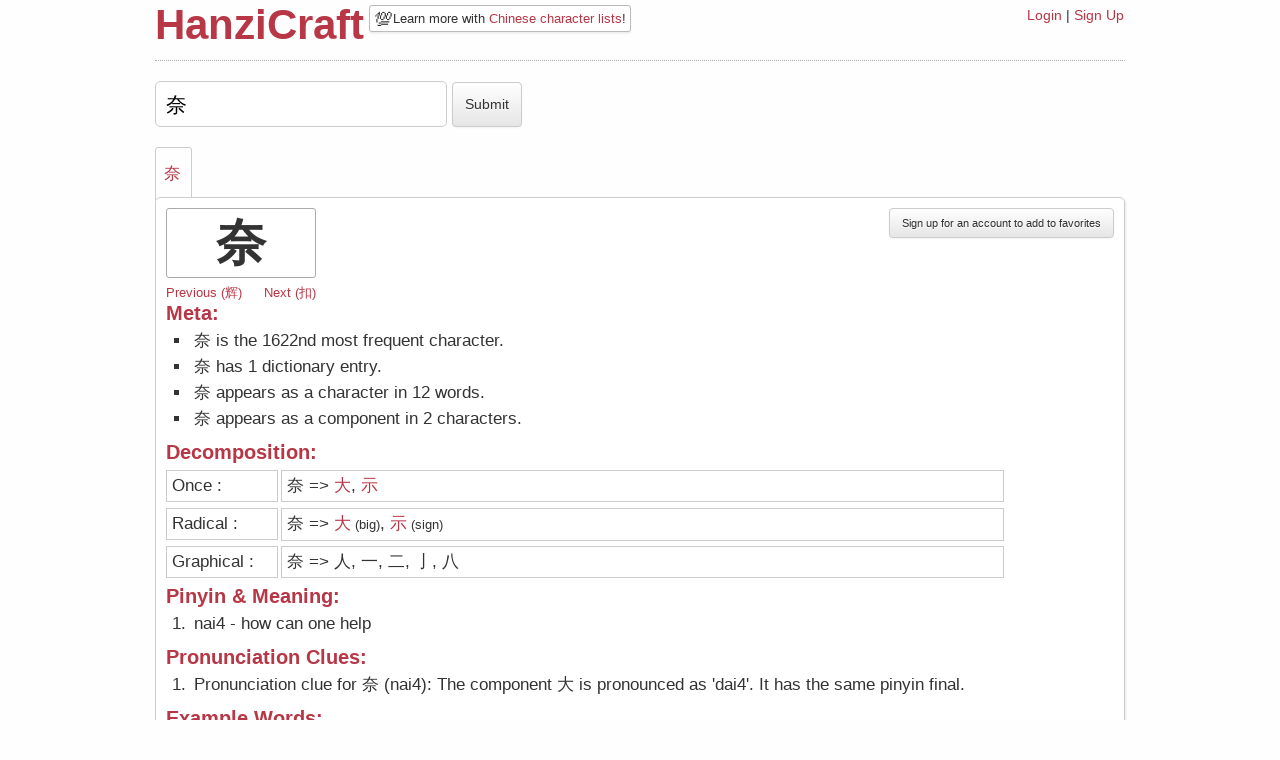

--- FILE ---
content_type: text/html; charset=utf-8
request_url: https://hanzicraft.com/character/%E5%A5%88
body_size: 3789
content:
<!DOCTYPE html PUBLIC "-//W3C//DTD XHTML 1.0 Transitional//EN" "http://www.w3.org/TR/xhtml1/DTD/xhtml1-transitional.dtd"><html><head><title>HanziCraft - Information on 奈</title><meta name="viewport" content="width=device-width, initial-scale=1.0">
<link rel="stylesheet" href="/bootstrap.min.css"/><link rel="stylesheet" href="/bootstrap-responsive.min.css"/><link rel="stylesheet" href="/style.css?version=3"/><script src="/jquery-1.6.4.js"></script><script src="/client.js"></script><script async src="https://scripts.simpleanalyticscdn.com/latest.js"></script></head><body id="top"><div class="container"><div class="row"><div class="span10 offset1"><div id="header"><div class="headerleft"><div class="title"><h1><a href="/">HanziCraft</a></h1></div><div class="headerclear"></div><div class="newsbite"><span class="emoji-newsbite">💯</span>Learn more with <a href="/lists">Chinese character lists</a>!
</div></div><div class="headerright"><div class="links"><a href="/login">Login</a> |
<a href="/signup">Sign Up</a></div></div><div class="clear"></div></div><div id="react-container"><div style="position:relative;" data-reactroot="" data-reactid="1" data-react-checksum="2042756"><form class="input-char-form" name="sumbitchar" action="/character" method="post" data-reactid="2"><input id="input" name="character" value="奈" data-reactid="3"/><input type="submit" id="decompose" value="Submit" class="submit-btn btn" data-reactid="4"/></form><div class="character-tabs" data-reactid="5"><ol data-reactid="6"><li data-reactid="7"><a href="#奈" data-reactid="8">奈</a></li></ol></div><div id="display" class="border" data-reactid="9"><div id="奈" class="decomp" data-reactid="10"><button id="addfav" class="btn right" data-reactid="11">Sign up for an account to add to favorites</button><div class="entry" data-reactid="12"><h2 class="bigchar" data-reactid="13">奈</h2><!-- react-text: 14 --> <!-- /react-text --><!-- react-text: 15 --><!-- /react-text --><div class="character-nav" data-reactid="16"><a href="/character/辉" data-reactid="17"><!-- react-text: 18 -->Previous (<!-- /react-text --><!-- react-text: 19 -->辉<!-- /react-text --><!-- react-text: 20 -->)<!-- /react-text --></a><a class="next-char" href="/character/扣" data-reactid="21"><!-- react-text: 22 -->Next (<!-- /react-text --><!-- react-text: 23 -->扣<!-- /react-text --><!-- react-text: 24 -->)<!-- /react-text --></a></div><div class="metainfo" data-reactid="25"><div class="left" data-reactid="26"><h3 data-reactid="27">Meta:</h3><ol data-reactid="28"><li data-reactid="29">奈 is the 1622nd most frequent character.</li><li data-reactid="30"><!-- react-text: 31 -->奈<!-- /react-text --><!-- react-text: 32 --> has <!-- /react-text --><!-- react-text: 33 -->1<!-- /react-text --><!-- react-text: 34 --> dictionary <!-- /react-text --><!-- react-text: 35 -->entry<!-- /react-text --><!-- react-text: 36 -->.<!-- /react-text --></li><li data-reactid="37"><!-- react-text: 38 -->奈<!-- /react-text --><!-- react-text: 39 --> appears as a character in <!-- /react-text --><!-- react-text: 40 -->12<!-- /react-text --><!-- react-text: 41 --> <!-- /react-text --><!-- react-text: 42 -->words<!-- /react-text --><!-- react-text: 43 -->.<!-- /react-text --></li><li data-reactid="44"><!-- react-text: 45 -->奈<!-- /react-text --><!-- react-text: 46 --> appears as a component in <!-- /react-text --><!-- react-text: 47 -->2<!-- /react-text --><!-- react-text: 48 --> <!-- /react-text --><!-- react-text: 49 -->characters<!-- /react-text --><!-- react-text: 50 -->.<!-- /react-text --></li></ol></div><!-- react-text: 51 --><!-- /react-text --></div><h3 class="clear" data-reactid="52">Decomposition: </h3><div class="decomptitle" data-reactid="53">Once :</div><div class="decompbox" data-reactid="54"><!-- react-text: 55 -->奈<!-- /react-text --><!-- react-text: 56 --> =&gt;<!-- /react-text --><span data-reactid="57"><!-- react-text: 58 --> <!-- /react-text --><span data-reactid="59"><a href="/character/大" target="_blank" data-reactid="60">大</a><!-- react-text: 61 --><!-- /react-text --></span><span data-reactid="62">,</span></span><span data-reactid="63"><!-- react-text: 64 --> <!-- /react-text --><span data-reactid="65"><a href="/character/示" target="_blank" data-reactid="66">示</a><!-- react-text: 67 --><!-- /react-text --></span><span data-reactid="68"></span></span></div><div class="decomptitle" data-reactid="69">Radical :</div><div class="decompbox" data-reactid="70"><!-- react-text: 71 -->奈<!-- /react-text --><!-- react-text: 72 --> =&gt;<!-- /react-text --><span data-reactid="73"><!-- react-text: 74 --> <!-- /react-text --><span data-reactid="75"><a href="/character/大" target="_blank" data-reactid="76">大</a><span class="smaller-font" data-reactid="77"><!-- react-text: 78 --> (<!-- /react-text --><!-- react-text: 79 -->big<!-- /react-text --><!-- react-text: 80 -->)<!-- /react-text --></span></span><span data-reactid="81">,</span></span><span data-reactid="82"><!-- react-text: 83 --> <!-- /react-text --><span data-reactid="84"><a href="/character/示" target="_blank" data-reactid="85">示</a><span class="smaller-font" data-reactid="86"><!-- react-text: 87 --> (<!-- /react-text --><!-- react-text: 88 -->sign<!-- /react-text --><!-- react-text: 89 -->)<!-- /react-text --></span></span><span data-reactid="90"></span></span></div><div class="decomptitle" data-reactid="91">Graphical :</div><div class="decompbox" data-reactid="92"><!-- react-text: 93 -->奈<!-- /react-text --><!-- react-text: 94 --> =&gt;<!-- /react-text --><span data-reactid="95"><!-- react-text: 96 --> <!-- /react-text --><span data-reactid="97"><!-- react-text: 98 -->人<!-- /react-text --><!-- react-text: 99 --><!-- /react-text --></span><span data-reactid="100">,</span></span><span data-reactid="101"><!-- react-text: 102 --> <!-- /react-text --><span data-reactid="103"><!-- react-text: 104 -->一<!-- /react-text --><!-- react-text: 105 --><!-- /react-text --></span><span data-reactid="106">,</span></span><span data-reactid="107"><!-- react-text: 108 --> <!-- /react-text --><span data-reactid="109"><!-- react-text: 110 -->二<!-- /react-text --><!-- react-text: 111 --><!-- /react-text --></span><span data-reactid="112">,</span></span><span data-reactid="113"><!-- react-text: 114 --> <!-- /react-text --><span data-reactid="115"><!-- react-text: 116 -->亅<!-- /react-text --><!-- react-text: 117 --><!-- /react-text --></span><span data-reactid="118">,</span></span><span data-reactid="119"><!-- react-text: 120 --> <!-- /react-text --><span data-reactid="121"><!-- react-text: 122 -->八<!-- /react-text --><!-- react-text: 123 --><!-- /react-text --></span><span data-reactid="124"></span></span></div><div class="meaning" data-reactid="125"><h3 data-reactid="126">Pinyin &amp; Meaning:</h3><ol data-reactid="127"><li data-reactid="128"><!-- react-text: 129 -->nai4<!-- /react-text --><!-- react-text: 130 --> - <!-- /react-text --><!-- react-text: 131 -->how can one help<!-- /react-text --></li></ol></div><div class="phoneticinfo" data-reactid="132"><h3 data-reactid="133">Pronunciation Clues:</h3><ol data-reactid="134"><li data-reactid="135">Pronunciation clue for 奈 (nai4): The component 大 is pronounced as &#x27;dai4&#x27;. It has the same pinyin final.</li></ol></div><div class="examples" data-reactid="136"><h3 data-reactid="137">Example Words:</h3><h4 data-reactid="138">High Frequency</h4><div class="wordblock" data-reactid="139"><div class="popup-new hidden" data-reactid="140"><!-- react-text: 141 -->Pinyin: <!-- /react-text --><!-- react-text: 142 -->wu2 nai4<!-- /react-text --><br data-reactid="143"/><!-- react-text: 144 -->Definition: <!-- /react-text --><!-- react-text: 145 -->helpless/without choice/for lack of better option/grudgingly/willy-nilly/nolens volens/abbr. for 無可奈何|无可奈何[wu2 ke3 nai4 he2]<!-- /react-text --></div><span data-reactid="146"><a href="/character/无奈" target="_blank" data-reactid="147">无奈</a></span><!-- react-text: 148 --> <!-- /react-text --><span data-reactid="149"><!-- react-text: 150 -->(<!-- /react-text --><a href="/character/無奈" target="_blank" data-reactid="151">無奈</a><!-- react-text: 152 -->)<!-- /react-text --></span></div><div class="clear" data-reactid="153"></div><h4 data-reactid="154">Medium Frequency</h4><div class="wordblock" data-reactid="155"><div class="popup-new hidden" data-reactid="156"><!-- react-text: 157 -->Pinyin: <!-- /react-text --><!-- react-text: 158 -->nai4 he2<!-- /react-text --><br data-reactid="159"/><!-- react-text: 160 -->Definition: <!-- /react-text --><!-- react-text: 161 -->to do something to sb/to deal with/to cope/how?/to no avail<!-- /react-text --></div><span data-reactid="162"><a href="/character/奈何" target="_blank" data-reactid="163">奈何</a></span><!-- react-text: 164 --> <!-- /react-text --><!-- react-text: 165 --><!-- /react-text --></div><div class="wordblock" data-reactid="166"><div class="popup-new hidden" data-reactid="167"><!-- react-text: 168 -->Pinyin: <!-- /react-text --><!-- react-text: 169 -->wu2 ke3 nai4 he2<!-- /react-text --><br data-reactid="170"/><!-- react-text: 171 -->Definition: <!-- /react-text --><!-- react-text: 172 -->have no way out/have no alternative/abbr. to 無奈|无奈[wu2 nai4]<!-- /react-text --></div><span data-reactid="173"><a href="/character/无可奈何" target="_blank" data-reactid="174">无可奈何</a></span><!-- react-text: 175 --> <!-- /react-text --><span data-reactid="176"><!-- react-text: 177 -->(<!-- /react-text --><a href="/character/無可奈何" target="_blank" data-reactid="178">無可奈何</a><!-- react-text: 179 -->)<!-- /react-text --></span></div><div class="wordblock" data-reactid="180"><div class="popup-new hidden" data-reactid="181"><!-- react-text: 182 -->Pinyin: <!-- /react-text --><!-- react-text: 183 -->xiang1 nai4 r5<!-- /react-text --><br data-reactid="184"/><!-- react-text: 185 -->Definition: <!-- /react-text --><!-- react-text: 186 -->Chanel (brand name)<!-- /react-text --></div><span data-reactid="187"><a href="/character/香奈儿" target="_blank" data-reactid="188">香奈儿</a></span><!-- react-text: 189 --> <!-- /react-text --><span data-reactid="190"><!-- react-text: 191 -->(<!-- /react-text --><a href="/character/香奈兒" target="_blank" data-reactid="192">香奈兒</a><!-- react-text: 193 -->)<!-- /react-text --></span></div><div class="clear" data-reactid="194"></div></div><div class="appearsin" data-reactid="195"><h3 data-reactid="196">Appears In:</h3><!-- react-text: 197 -->奈<!-- /react-text --><!-- react-text: 198 --> also appears in:<!-- /react-text --><div class="appearsinbox" data-reactid="199"><a href="/character/捺" target="_blank" data-reactid="200">捺</a><a href="/character/萘" target="_blank" data-reactid="201">萘</a></div></div></div></div></div><div id="info" class="border" data-reactid="202"><!-- react-text: 203 -->Decomposition Levels:<!-- /react-text --><br data-reactid="204"/><strong data-reactid="205">Level 1</strong><!-- react-text: 206 -->: Only divided once. So only two components.<!-- /react-text --><br data-reactid="207"/><strong data-reactid="208">Level 2</strong><!-- react-text: 209 -->: Radical Decomposition. The character gets decomposed into its lowest radical components. For the complete list visit the <!-- /react-text --><a href="https://en.wikipedia.org/wiki/List_of_Kangxi_radicals" data-reactid="210">Radical wikipedia page</a><!-- react-text: 211 -->.<!-- /react-text --><br data-reactid="212"/><strong data-reactid="213">Level 3</strong><!-- react-text: 214 -->: Graphical Decomposition. Shows all the strokes &amp; lowest level of components that make up the character.<!-- /react-text --><br data-reactid="215"/><!-- react-text: 216 -->If you see questions marks or too many &quot;block&quot; characters, especially when it comes to level 3 decomposition you might need <!-- /react-text --><a href="/about/#font" data-reactid="217">the correct font</a><!-- react-text: 218 -->.<!-- /react-text --></div></div></div><script type="text/javascript">var data = {"decompose":{"奈":{"character":"奈","components1":["大","示"],"components2":["大","示"],"components3":["人","一","二","亅","八"]}},"dictionary":{"奈":[{"traditional":"奈","simplified":"奈","pinyin":"nai4","definition":"how can one help"}]},"characters":["奈"],"radicalmeanings":{"奈":{"大":"big","示":"sign"}},"examplewords":{"奈":[[{"traditional":"無奈","simplified":"无奈","pinyin":"wu2 nai4","definition":"helpless/without choice/for lack of better option/grudgingly/willy-nilly/nolens volens/abbr. for 無可奈何|无可奈何[wu2 ke3 nai4 he2]"}],[{"traditional":"奈何","simplified":"奈何","pinyin":"nai4 he2","definition":"to do something to sb/to deal with/to cope/how?/to no avail"},{"traditional":"無可奈何","simplified":"无可奈何","pinyin":"wu2 ke3 nai4 he2","definition":"have no way out/have no alternative/abbr. to 無奈|无奈[wu2 nai4]"},{"traditional":"香奈兒","simplified":"香奈儿","pinyin":"xiang1 nai4 r5","definition":"Chanel (brand name)"}],[{"traditional":"奈","simplified":"奈","pinyin":"nai4","definition":"how can one help"},{"traditional":"奈良","simplified":"奈良","pinyin":"Nai4 liang2","definition":"Nara, an old capital of Japan"},{"traditional":"山奈","simplified":"山奈","pinyin":"shan1 nai4","definition":"Thai ginger/lesser galangale (Kaempferia galanga)/cyanide (loanword)/same as 氰化"},{"traditional":"康奈爾","simplified":"康奈尔","pinyin":"Kang1 nai4 er3","definition":"Cornell (US University)"},{"traditional":"神奈川","simplified":"神奈川","pinyin":"Shen2 nai4 chuan1","definition":"Kanagawa, Japan"},{"traditional":"神奈川縣","simplified":"神奈川县","pinyin":"Shen2 nai4 chuan1 xian4","definition":"Kanagawa prefecture, Japan"},{"traditional":"萬般無奈","simplified":"万般无奈","pinyin":"wan4 ban1 wu2 nai4","definition":"to have no way out/to have no alternative"},{"traditional":"西奈","simplified":"西奈","pinyin":"Xi1 nai4","definition":"Sinai Peninsula"}]]},"phoneticinfo":{"奈":{"nai4":{"character":"奈","component":["大","大","示"],"phoneticpinyin":["dai4","da4","shi4"],"regularity":[4,0,0]}}},"characterswithcomponent":{"奈":["捺","萘"]},"frequencyinfo":{"奈":{"number":"1622","character":"奈","count":"11509","percentage":"95.3609252703","pinyin":"nai4","meaning":"how can one help"}},"adjacentCharacters":{"奈":{"prev":{"number":"1621","character":"辉","count":"11518","percentage":"95.3549775902","pinyin":"hui1","meaning":"bright/glorious"},"next":{"number":"1623","character":"扣","count":"11505","percentage":"95.3668708833","pinyin":"kou4","meaning":"10 percent/button/detain, button"}}},"characterAnalytics":{}};
</script><script type="text/javascript" src="/bundles/character.bundle.js?version=4"></script><div id="footer">Copyright (c) HanziCraft 2012 - 2025 | <a href="/about">About & FAQ</a>
</div></div></div></div><script defer src="https://static.cloudflareinsights.com/beacon.min.js/vcd15cbe7772f49c399c6a5babf22c1241717689176015" integrity="sha512-ZpsOmlRQV6y907TI0dKBHq9Md29nnaEIPlkf84rnaERnq6zvWvPUqr2ft8M1aS28oN72PdrCzSjY4U6VaAw1EQ==" data-cf-beacon='{"version":"2024.11.0","token":"0d5fafb86b1d4e43a100af2761dbb7db","r":1,"server_timing":{"name":{"cfCacheStatus":true,"cfEdge":true,"cfExtPri":true,"cfL4":true,"cfOrigin":true,"cfSpeedBrain":true},"location_startswith":null}}' crossorigin="anonymous"></script>
</body></html>

--- FILE ---
content_type: text/css; charset=UTF-8
request_url: https://hanzicraft.com/style.css?version=3
body_size: 1597
content:
/*@import url(http://fonts.googleapis.com/css?family=Ceviche+One);*/

body{
	background-color: #fefefe;
	font-size: 14px;
}

#display{
	padding: 10px;
	border: 1px solid #ccc;
	background-color: white;
	font-size: 18pt;
	margin-bottom: 10px;
	position: relative;
}

.border{
	-moz-border-radius: 5px;
	border-radius: 5px;
	-webkit-border-radius: 5px;
	-khtml-border-radius: 5px;
	box-shadow: 0.07em 0.07em 0.07em #eee;
}
.login{
	border: 1px solid #ccc;
	padding: 10px;
}
.removefav{
	height: 25px;
	margin-right: 5px;
	line-height: 15px;
	background-color: #fefefe;
	border-style: none;
	color: #aaa;
}

.decomptitle{
	width: 100px;
	display: inline-block;
	padding: 5px;
	border: 1px solid #ccc;
	margin-right: 3px;
	margin-bottom: 3px;
	margin-top: 3px;
}

.decompbox{
	display: inline-block;
	border: 1px solid #ccc;
	padding: 5px;
	width: 75%;
}
#addfav{
	font-size: 0.66em;
}

.meaning{
	margin-top: 5px;
	font-size: 1em;
}

.appearsin{
	word-wrap:break-word;
}

.appearsinbox{
	padding: 8px;
	border: 1px solid #ccc;
}

.newsbite{
	display: inline-block;
	border: 1px solid #bbb;
	font-size: 0.9em;
	float: left;
	padding: 2px 4px 2px 4px;
    margin-left: 5px;
    margin-top: 5px;
	background-color: white;
	-moz-border-radius: 3px;
	border-radius: 3px;
	-webkit-border-radius: 3px;
	-khtml-border-radius: 3px;
	box-shadow: 0.0em 0.14em 0.1em #eee;
}

.manychar{
	height: 100%;
}
.decomp{
	font-size: 0.7em;
	width: 100%;
}
#decompose{
	height: 45px;
}
#header{
	border-bottom: 1px dotted #aaa;
	margin-bottom: 20px;
	height: 60px;
}

.headerleft{
	width: 100%;
	float: left;
}

.headerright{
	position: relative;
}

#about p{
	margin-left: 15px;
	font-size: 1.1em;
}

#buytext p{
	font-size: 1.1em;
}
.links{
	top: 5px;
    right: 1px;
    font-size: 1em;
    position: absolute;
    width: 200px;
    text-align: right;
}

.title{
	float: left;
	margin-top: 5px;
}

.title h1 {
	padding: 0;
	margin: 0;
	font-size: 3em;
}

.entry{
	border-bottom: 1px dotted #888;
	margin-bottom: 8px;
	padding-bottom: 8px;
}

ol li{
	font-size: 1em;
	padding: 3px;
}

ul li{
	font-size: 1em;
	padding: 3px;
	list-style-type:square
}

li.list{
	display: inline-block;
}

h1{
	color: #b83746;
	font-size: 3em;
	margin-top: 5px;
}
h1 a:hover{
	text-decoration: none;
}
h2{
	margin: 0px;
}
h3{
	color: #b83746;
	margin: 0px;
	line-height: 1em;
	font-size: 1.2em;
	margin-bottom: 5px;
}
p{
	font-size: 1.2em;
}
#buy p{
	font-size: 0.8em;
}

.list_head{
	height: 75px;
	width: 70px;
	border: 1px solid #aaa;
	font-size: 1.1em;
	background-color: white;
	padding: 8px;
	line-height: 2.5em;
	text-align: center;
	float: left;
}

.list_details{
	line-height: 1.3em;
	font-size: 1.1em;
	height: 75px;
	width: 120px;
	border: 1px solid #aaa;
	padding: 8px;
	float: left;
	margin-right: 2px;
}
.printable-cta {
	text-align: center;
	cursor: pointer;
}
.printable-cta img{
	width: 50%;
	border-radius: 5px;
}

.bigchar{
	border-radius: 3px;
	height: 50px;
	width: 130px;
	border: 1px solid #aaa;
	font-size: 3em;
	background-color: white;
	padding: 9px;
	text-align: center;
	margin-bottom: 5px;
	line-height: 1em;
	display: inline-block;
}

.mobile-banner {
	width: 280px; 
	/*width:;*/
	right: 0px;
	top: -12px;
	position: absolute;
}

.character-nav {
	font-size: 0.8em;
}

.next-char {
	margin-left: 22px;
}

.alert{
	margin-bottom: 10px;
}

a{
	color: #b83746;
}
.btn{
	border: 1px solid #ccc;
}
.dashboard{
	height: 100%;
	
}
#favorites{
	width: 105%;
}
#history{
	width: 105%;
}
.smallest-font {
	font-size: 0.6em;
}
.smaller-font {
	font-size: 0.8em;
}
.favblock,
.wordblock{
	padding: 3px;
	width: 151px;
	float: left;
	margin: 2px;
	border: 1px solid #ccc;
}
.wordblock {
	position: relative;
}

.favblockdash{
	padding: 3px;
	width: 145px;
	float: left;
	margin: 2px;
	border: 1px solid #ccc;
}

.hidden {
	display: none;
}

#input{
	/*font-family: chinchar;*/
	height: 40px;
	font-size: 16pt;
	border: 1px solid #ccc;
	display: inline-block;
	border-radius: 5px;
	padding: 2px 10px;
	width: 270px;
}

#info{
	padding: 10px;
	border: 1px solid #ccc;
	background-color: white;
	font-size: 1.1em;
	margin-top: 10px;
	margin-bottom: 10px;
}

#donate {
	padding: 10px;
	border: 1px solid #b83746;
	background-color: white;
	font-size: 1.1em;
	margin-top: 10px;
	margin-bottom: 10px;
}

#characterDisplay{
	float: left;
	font-size: 35pt;
	line-height: 215px;
	padding-left: 50px;
}
#footer{
	color: #aaa;
	font-size: 0.8em;
	float: right;
}
li{
	font-size: 10pt;
}
.left{
	float: left;
}
.right{
	float:right;
}

.clear {
	clear: both;
}

.curve{
	-moz-border-radius: 5px;
	border-radius: 5px;
	-webkit-border-radius: 5px;
	-khtml-border-radius: 5px;
}

.description{
	background-color: white;
	font-size: 11pt;
	border: 1px solid #ccc;
	padding: 10px;
	width: 95%;
	-moz-border-radius: 5px;
	border-radius: 5px;
	-webkit-border-radius: 5px;
	-khtml-border-radius: 5px;
	margin-bottom: 10px;
}

.popup{
	display: none;
	position: absolute;
	background-color: white;
	color: #444;
	padding: 8px;
	border: 1px solid #b83746;
	box-shadow: 0 0.09em 0.05em #b83746;
	-moz-border-radius: 5px;
	border-radius: 5px;
	-webkit-border-radius: 5px;
	-khtml-border-radius: 5px;
}

.popup-new{
	position: absolute;
	background-color: white;
	color: #444;
	padding: 8px;
	border: 1px solid #b83746;
	box-shadow: 0 0.09em 0.05em #b83746;
	border-radius: 5px;
	top: 30px;
	z-index: 10;
	width: 200%;
	word-wrap: break-word;
}

.mandarin{
	position: relative;
	float: right;
	margin-bottom: -45px;
	top: -30px;
}

.submit-btn {
	margin-left: 5px;
}

.metainfo li{
	list-style-type: square;
}

.justify {
	text-align: justify;
}

.btn.large-cta {
	height: 100px;
    width: 100%;
    font-size: 2em;
    background: #97d5fd;
    color: white;
    border-color: #47a6de;
    text-shadow: none;
}

.btn.large-cta.donate {
	height: 75px;
}
.btn.small-cta {
    background: #97d5fd;
    color: white;
    border-color: #47a6de;
    text-shadow: none;
    padding: 4px 25px;
}
.emoji-donate {
	font-size: 1.5em;
    position: relative;
    top: 4px;
}
.emoji-newsbite {
	font-size: 1.5em;
	line-height: 1em;
	position: relative;
    top: 3px;
}
#donate {
	text-align: center;
}
.dollar-donation {

}

.chinese-character-list {
	list-style-type: square;
}

.frequency-list .list {
	border: 1px solid #eee;
	width: 50px;
	text-align: center;
}

.frequency-list .list.list-component {
	width: 70px;
}

.frequency-list .list a {
	font-size: 1.2em;
}

.frequency-list .list span {
	display: block;
}

.input-char-form {
	margin: 0px;
}

.character-tabs ol {
	margin: 0px;
	list-style: none;
	margin-top: 16px;
}

.character-tabs ol li {
	border: 1px solid #ccc;
    width: 19px;
    font-size: 1.2em;
    padding: 16px 8px;
    border-radius: 3px 3px 0px 0px;
    position: relative;
    top: 4px;
    display: inline-block;
}

.top-anchor {
	position: relative;
    top: -40px;
    font-size: 0.7em;
}

.mobile-cta {
	border: 1px solid #c62742;
	border-radius: 3px;
	float: right;
	width: 300px;
}

@media(max-width: 1200px){
	.newsbite {
		float: left;
		margin-right: 5px;
		margin-left: 0px;
	}

	.headerclear {
		clear: both;
	}

	.title h1 {
		font-size: 2.5em;
	}
	
	#header {
		height: 85px;
	}
}
@media(max-width: 979px){
	.mandarin{
		float: left;
		position: initial;
		top: 0px;
		margin-bottom: 0;
	}

	.mobile-banner {
		position: relative;
		margin-bottom: 5px;
	}
}

@media(max-width: 767px){
	.mandarin{
		float: left;
		position: initial;
		top: 0px;
		margin-bottom: 0;
	}

	.mobile-banner {
		position: absolute;
		margin-bottom: 0px;
	}
}

@media(max-width: 710px){
	.mobile-banner {
		position: relative;
		margin-bottom: 5px;
	}
}


@media(max-width: 654px){
	.mandarin{
		float: left;
		position: initial;
		top: 0px;
		margin-bottom: 0;
	}
}

@media(max-width: 550px){
	#header {
		height: 120px;
	}
	.newsbite {
		display: block;
		width: 98%;
		text-align: center;
	}
	
}

@media (max-width: 480px){
	.title h1 {
		font-size: 1.2em;
		margin-bottom: -10px;
	}
	h1{
		font-size: 2em;
		margin-top: 0px;
		margin-bottom: -5px;
	}
	h3{
		font-size: 1.2em;
		margin: 0px;
		padding: 0px;
		line-height: 1.2em;
	}
	#header{
		height: 105px;
	}

	.newsbite {
	}

	.decomptitle{
		display: inline-block;
		border: 1px solid #ccc;
	}
	.decompbox{
		width: 60%;
		border: 1px solid #ccc;
	}
	.decomp{
		display: inline-block;
		font-size: 0.65em;
	}

	.links{
		margin-top: 10px;
		font-size: 1em;
	}
}

@media(max-width: 450px){ 
	.mobile-banner {
		width: 100%;
	}
}

@media(max-width: 330px) {
	#input {
		width: 65%;
	}
}

--- FILE ---
content_type: application/javascript
request_url: https://hanzicraft.com/client.js
body_size: 484
content:
$(document).ready(function(){
	$("#reset").click(function(){
		resetPassword();
	});

});
var examplewords = {};

function getWord(word, popup_id){
	if('undefined' == typeof examplewords[word]){
		$.get('/api/words/'+word, function(result){
			examplewords[word] = result[0];
			showExampleWordPopup(word, popup_id);
		});
	}
	else{
		showExampleWordPopup(word, popup_id);
	}
};

function showExampleWordPopup(word, popup_id){
	var word_info = examplewords[word];
	if($("a[href='/character/"+word+"']").is(":hover")){
		$("#"+popup_id).css('display', 'block');
		var position = $("#"+popup_id).position();
		$("#"+popup_id).css('top', position.top+30);
		$("#"+popup_id).css('left', position.left-5);
		$("#"+popup_id).html("Pinyin: "+ word_info.pinyin+ "<br>Definition: " + word_info.definition);
	}
};

function hidePopup(popup_id){
	//Reset
	$("#"+popup_id).html("");
	$("#"+popup_id).css('top', 'auto');
	$("#"+popup_id).css('left', 'auto');
	$("#"+popup_id).css('display', 'none');
};

function submitFav(character){
	$.post('/addfav', {character: character}, function(result){
		alert(result);
	});
}

function sendInviteEmail(){
	var email = $("#send_invite").val();
	$.post('/invite', {email: email}, function(result){
		alert('Invite sent!');
	});
}

function resetPassword(){
	$.post('/forget', {email: $("input[name=email]").val()}, function(result){
		alert(result);
	});
}

function removeFav(character){
	if (window.confirm('Do you really want to remove '+ character +' from your favorites?')){
	    $.post('/removefav', {character: character}, function(result){
	    	alert(result);
	    	if(result != "An error occured."){
	    		window.location.href = "/dashboard";
	    	}
	    });
	}
	else{
	    // They clicked no
	}
}

function popupBuy(){
	if(window.confirm("You need a HanziCraft Premium Account to add to favorites. Do you want more information on buying a premium account?")){
		window.location.href = "/buy";
	}
	else{

	}
}

function regularityString(scale){
	switch(scale){
	case 1:
	  return "It has the exact same pronunciation as the character.";
	case 2:
	  return "It has the same pronunciation as the character, but differs on tone.";
	case 3:
		return "It has the same pinyin initial.";
	case 4:
		return "It has the same pinyin final.";  
	default:
	 	return "none";
	}
}